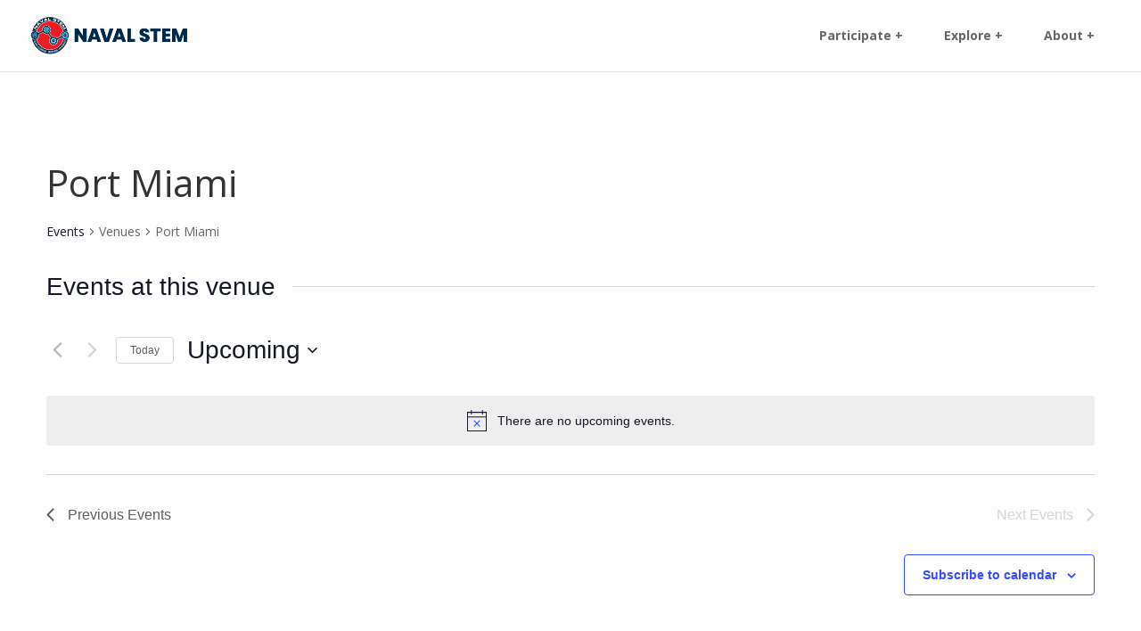

--- FILE ---
content_type: text/html; charset=utf-8
request_url: https://www.google.com/recaptcha/api2/anchor?ar=1&k=6Lc_aQorAAAAAB9t_D2QJR7MF_Iz-rFVo8AIw8z5&co=aHR0cHM6Ly9uYXZhbHN0ZW0udXM6NDQz&hl=en&v=PoyoqOPhxBO7pBk68S4YbpHZ&size=invisible&anchor-ms=20000&execute-ms=30000&cb=hsb4d4bfkiv6
body_size: 48662
content:
<!DOCTYPE HTML><html dir="ltr" lang="en"><head><meta http-equiv="Content-Type" content="text/html; charset=UTF-8">
<meta http-equiv="X-UA-Compatible" content="IE=edge">
<title>reCAPTCHA</title>
<style type="text/css">
/* cyrillic-ext */
@font-face {
  font-family: 'Roboto';
  font-style: normal;
  font-weight: 400;
  font-stretch: 100%;
  src: url(//fonts.gstatic.com/s/roboto/v48/KFO7CnqEu92Fr1ME7kSn66aGLdTylUAMa3GUBHMdazTgWw.woff2) format('woff2');
  unicode-range: U+0460-052F, U+1C80-1C8A, U+20B4, U+2DE0-2DFF, U+A640-A69F, U+FE2E-FE2F;
}
/* cyrillic */
@font-face {
  font-family: 'Roboto';
  font-style: normal;
  font-weight: 400;
  font-stretch: 100%;
  src: url(//fonts.gstatic.com/s/roboto/v48/KFO7CnqEu92Fr1ME7kSn66aGLdTylUAMa3iUBHMdazTgWw.woff2) format('woff2');
  unicode-range: U+0301, U+0400-045F, U+0490-0491, U+04B0-04B1, U+2116;
}
/* greek-ext */
@font-face {
  font-family: 'Roboto';
  font-style: normal;
  font-weight: 400;
  font-stretch: 100%;
  src: url(//fonts.gstatic.com/s/roboto/v48/KFO7CnqEu92Fr1ME7kSn66aGLdTylUAMa3CUBHMdazTgWw.woff2) format('woff2');
  unicode-range: U+1F00-1FFF;
}
/* greek */
@font-face {
  font-family: 'Roboto';
  font-style: normal;
  font-weight: 400;
  font-stretch: 100%;
  src: url(//fonts.gstatic.com/s/roboto/v48/KFO7CnqEu92Fr1ME7kSn66aGLdTylUAMa3-UBHMdazTgWw.woff2) format('woff2');
  unicode-range: U+0370-0377, U+037A-037F, U+0384-038A, U+038C, U+038E-03A1, U+03A3-03FF;
}
/* math */
@font-face {
  font-family: 'Roboto';
  font-style: normal;
  font-weight: 400;
  font-stretch: 100%;
  src: url(//fonts.gstatic.com/s/roboto/v48/KFO7CnqEu92Fr1ME7kSn66aGLdTylUAMawCUBHMdazTgWw.woff2) format('woff2');
  unicode-range: U+0302-0303, U+0305, U+0307-0308, U+0310, U+0312, U+0315, U+031A, U+0326-0327, U+032C, U+032F-0330, U+0332-0333, U+0338, U+033A, U+0346, U+034D, U+0391-03A1, U+03A3-03A9, U+03B1-03C9, U+03D1, U+03D5-03D6, U+03F0-03F1, U+03F4-03F5, U+2016-2017, U+2034-2038, U+203C, U+2040, U+2043, U+2047, U+2050, U+2057, U+205F, U+2070-2071, U+2074-208E, U+2090-209C, U+20D0-20DC, U+20E1, U+20E5-20EF, U+2100-2112, U+2114-2115, U+2117-2121, U+2123-214F, U+2190, U+2192, U+2194-21AE, U+21B0-21E5, U+21F1-21F2, U+21F4-2211, U+2213-2214, U+2216-22FF, U+2308-230B, U+2310, U+2319, U+231C-2321, U+2336-237A, U+237C, U+2395, U+239B-23B7, U+23D0, U+23DC-23E1, U+2474-2475, U+25AF, U+25B3, U+25B7, U+25BD, U+25C1, U+25CA, U+25CC, U+25FB, U+266D-266F, U+27C0-27FF, U+2900-2AFF, U+2B0E-2B11, U+2B30-2B4C, U+2BFE, U+3030, U+FF5B, U+FF5D, U+1D400-1D7FF, U+1EE00-1EEFF;
}
/* symbols */
@font-face {
  font-family: 'Roboto';
  font-style: normal;
  font-weight: 400;
  font-stretch: 100%;
  src: url(//fonts.gstatic.com/s/roboto/v48/KFO7CnqEu92Fr1ME7kSn66aGLdTylUAMaxKUBHMdazTgWw.woff2) format('woff2');
  unicode-range: U+0001-000C, U+000E-001F, U+007F-009F, U+20DD-20E0, U+20E2-20E4, U+2150-218F, U+2190, U+2192, U+2194-2199, U+21AF, U+21E6-21F0, U+21F3, U+2218-2219, U+2299, U+22C4-22C6, U+2300-243F, U+2440-244A, U+2460-24FF, U+25A0-27BF, U+2800-28FF, U+2921-2922, U+2981, U+29BF, U+29EB, U+2B00-2BFF, U+4DC0-4DFF, U+FFF9-FFFB, U+10140-1018E, U+10190-1019C, U+101A0, U+101D0-101FD, U+102E0-102FB, U+10E60-10E7E, U+1D2C0-1D2D3, U+1D2E0-1D37F, U+1F000-1F0FF, U+1F100-1F1AD, U+1F1E6-1F1FF, U+1F30D-1F30F, U+1F315, U+1F31C, U+1F31E, U+1F320-1F32C, U+1F336, U+1F378, U+1F37D, U+1F382, U+1F393-1F39F, U+1F3A7-1F3A8, U+1F3AC-1F3AF, U+1F3C2, U+1F3C4-1F3C6, U+1F3CA-1F3CE, U+1F3D4-1F3E0, U+1F3ED, U+1F3F1-1F3F3, U+1F3F5-1F3F7, U+1F408, U+1F415, U+1F41F, U+1F426, U+1F43F, U+1F441-1F442, U+1F444, U+1F446-1F449, U+1F44C-1F44E, U+1F453, U+1F46A, U+1F47D, U+1F4A3, U+1F4B0, U+1F4B3, U+1F4B9, U+1F4BB, U+1F4BF, U+1F4C8-1F4CB, U+1F4D6, U+1F4DA, U+1F4DF, U+1F4E3-1F4E6, U+1F4EA-1F4ED, U+1F4F7, U+1F4F9-1F4FB, U+1F4FD-1F4FE, U+1F503, U+1F507-1F50B, U+1F50D, U+1F512-1F513, U+1F53E-1F54A, U+1F54F-1F5FA, U+1F610, U+1F650-1F67F, U+1F687, U+1F68D, U+1F691, U+1F694, U+1F698, U+1F6AD, U+1F6B2, U+1F6B9-1F6BA, U+1F6BC, U+1F6C6-1F6CF, U+1F6D3-1F6D7, U+1F6E0-1F6EA, U+1F6F0-1F6F3, U+1F6F7-1F6FC, U+1F700-1F7FF, U+1F800-1F80B, U+1F810-1F847, U+1F850-1F859, U+1F860-1F887, U+1F890-1F8AD, U+1F8B0-1F8BB, U+1F8C0-1F8C1, U+1F900-1F90B, U+1F93B, U+1F946, U+1F984, U+1F996, U+1F9E9, U+1FA00-1FA6F, U+1FA70-1FA7C, U+1FA80-1FA89, U+1FA8F-1FAC6, U+1FACE-1FADC, U+1FADF-1FAE9, U+1FAF0-1FAF8, U+1FB00-1FBFF;
}
/* vietnamese */
@font-face {
  font-family: 'Roboto';
  font-style: normal;
  font-weight: 400;
  font-stretch: 100%;
  src: url(//fonts.gstatic.com/s/roboto/v48/KFO7CnqEu92Fr1ME7kSn66aGLdTylUAMa3OUBHMdazTgWw.woff2) format('woff2');
  unicode-range: U+0102-0103, U+0110-0111, U+0128-0129, U+0168-0169, U+01A0-01A1, U+01AF-01B0, U+0300-0301, U+0303-0304, U+0308-0309, U+0323, U+0329, U+1EA0-1EF9, U+20AB;
}
/* latin-ext */
@font-face {
  font-family: 'Roboto';
  font-style: normal;
  font-weight: 400;
  font-stretch: 100%;
  src: url(//fonts.gstatic.com/s/roboto/v48/KFO7CnqEu92Fr1ME7kSn66aGLdTylUAMa3KUBHMdazTgWw.woff2) format('woff2');
  unicode-range: U+0100-02BA, U+02BD-02C5, U+02C7-02CC, U+02CE-02D7, U+02DD-02FF, U+0304, U+0308, U+0329, U+1D00-1DBF, U+1E00-1E9F, U+1EF2-1EFF, U+2020, U+20A0-20AB, U+20AD-20C0, U+2113, U+2C60-2C7F, U+A720-A7FF;
}
/* latin */
@font-face {
  font-family: 'Roboto';
  font-style: normal;
  font-weight: 400;
  font-stretch: 100%;
  src: url(//fonts.gstatic.com/s/roboto/v48/KFO7CnqEu92Fr1ME7kSn66aGLdTylUAMa3yUBHMdazQ.woff2) format('woff2');
  unicode-range: U+0000-00FF, U+0131, U+0152-0153, U+02BB-02BC, U+02C6, U+02DA, U+02DC, U+0304, U+0308, U+0329, U+2000-206F, U+20AC, U+2122, U+2191, U+2193, U+2212, U+2215, U+FEFF, U+FFFD;
}
/* cyrillic-ext */
@font-face {
  font-family: 'Roboto';
  font-style: normal;
  font-weight: 500;
  font-stretch: 100%;
  src: url(//fonts.gstatic.com/s/roboto/v48/KFO7CnqEu92Fr1ME7kSn66aGLdTylUAMa3GUBHMdazTgWw.woff2) format('woff2');
  unicode-range: U+0460-052F, U+1C80-1C8A, U+20B4, U+2DE0-2DFF, U+A640-A69F, U+FE2E-FE2F;
}
/* cyrillic */
@font-face {
  font-family: 'Roboto';
  font-style: normal;
  font-weight: 500;
  font-stretch: 100%;
  src: url(//fonts.gstatic.com/s/roboto/v48/KFO7CnqEu92Fr1ME7kSn66aGLdTylUAMa3iUBHMdazTgWw.woff2) format('woff2');
  unicode-range: U+0301, U+0400-045F, U+0490-0491, U+04B0-04B1, U+2116;
}
/* greek-ext */
@font-face {
  font-family: 'Roboto';
  font-style: normal;
  font-weight: 500;
  font-stretch: 100%;
  src: url(//fonts.gstatic.com/s/roboto/v48/KFO7CnqEu92Fr1ME7kSn66aGLdTylUAMa3CUBHMdazTgWw.woff2) format('woff2');
  unicode-range: U+1F00-1FFF;
}
/* greek */
@font-face {
  font-family: 'Roboto';
  font-style: normal;
  font-weight: 500;
  font-stretch: 100%;
  src: url(//fonts.gstatic.com/s/roboto/v48/KFO7CnqEu92Fr1ME7kSn66aGLdTylUAMa3-UBHMdazTgWw.woff2) format('woff2');
  unicode-range: U+0370-0377, U+037A-037F, U+0384-038A, U+038C, U+038E-03A1, U+03A3-03FF;
}
/* math */
@font-face {
  font-family: 'Roboto';
  font-style: normal;
  font-weight: 500;
  font-stretch: 100%;
  src: url(//fonts.gstatic.com/s/roboto/v48/KFO7CnqEu92Fr1ME7kSn66aGLdTylUAMawCUBHMdazTgWw.woff2) format('woff2');
  unicode-range: U+0302-0303, U+0305, U+0307-0308, U+0310, U+0312, U+0315, U+031A, U+0326-0327, U+032C, U+032F-0330, U+0332-0333, U+0338, U+033A, U+0346, U+034D, U+0391-03A1, U+03A3-03A9, U+03B1-03C9, U+03D1, U+03D5-03D6, U+03F0-03F1, U+03F4-03F5, U+2016-2017, U+2034-2038, U+203C, U+2040, U+2043, U+2047, U+2050, U+2057, U+205F, U+2070-2071, U+2074-208E, U+2090-209C, U+20D0-20DC, U+20E1, U+20E5-20EF, U+2100-2112, U+2114-2115, U+2117-2121, U+2123-214F, U+2190, U+2192, U+2194-21AE, U+21B0-21E5, U+21F1-21F2, U+21F4-2211, U+2213-2214, U+2216-22FF, U+2308-230B, U+2310, U+2319, U+231C-2321, U+2336-237A, U+237C, U+2395, U+239B-23B7, U+23D0, U+23DC-23E1, U+2474-2475, U+25AF, U+25B3, U+25B7, U+25BD, U+25C1, U+25CA, U+25CC, U+25FB, U+266D-266F, U+27C0-27FF, U+2900-2AFF, U+2B0E-2B11, U+2B30-2B4C, U+2BFE, U+3030, U+FF5B, U+FF5D, U+1D400-1D7FF, U+1EE00-1EEFF;
}
/* symbols */
@font-face {
  font-family: 'Roboto';
  font-style: normal;
  font-weight: 500;
  font-stretch: 100%;
  src: url(//fonts.gstatic.com/s/roboto/v48/KFO7CnqEu92Fr1ME7kSn66aGLdTylUAMaxKUBHMdazTgWw.woff2) format('woff2');
  unicode-range: U+0001-000C, U+000E-001F, U+007F-009F, U+20DD-20E0, U+20E2-20E4, U+2150-218F, U+2190, U+2192, U+2194-2199, U+21AF, U+21E6-21F0, U+21F3, U+2218-2219, U+2299, U+22C4-22C6, U+2300-243F, U+2440-244A, U+2460-24FF, U+25A0-27BF, U+2800-28FF, U+2921-2922, U+2981, U+29BF, U+29EB, U+2B00-2BFF, U+4DC0-4DFF, U+FFF9-FFFB, U+10140-1018E, U+10190-1019C, U+101A0, U+101D0-101FD, U+102E0-102FB, U+10E60-10E7E, U+1D2C0-1D2D3, U+1D2E0-1D37F, U+1F000-1F0FF, U+1F100-1F1AD, U+1F1E6-1F1FF, U+1F30D-1F30F, U+1F315, U+1F31C, U+1F31E, U+1F320-1F32C, U+1F336, U+1F378, U+1F37D, U+1F382, U+1F393-1F39F, U+1F3A7-1F3A8, U+1F3AC-1F3AF, U+1F3C2, U+1F3C4-1F3C6, U+1F3CA-1F3CE, U+1F3D4-1F3E0, U+1F3ED, U+1F3F1-1F3F3, U+1F3F5-1F3F7, U+1F408, U+1F415, U+1F41F, U+1F426, U+1F43F, U+1F441-1F442, U+1F444, U+1F446-1F449, U+1F44C-1F44E, U+1F453, U+1F46A, U+1F47D, U+1F4A3, U+1F4B0, U+1F4B3, U+1F4B9, U+1F4BB, U+1F4BF, U+1F4C8-1F4CB, U+1F4D6, U+1F4DA, U+1F4DF, U+1F4E3-1F4E6, U+1F4EA-1F4ED, U+1F4F7, U+1F4F9-1F4FB, U+1F4FD-1F4FE, U+1F503, U+1F507-1F50B, U+1F50D, U+1F512-1F513, U+1F53E-1F54A, U+1F54F-1F5FA, U+1F610, U+1F650-1F67F, U+1F687, U+1F68D, U+1F691, U+1F694, U+1F698, U+1F6AD, U+1F6B2, U+1F6B9-1F6BA, U+1F6BC, U+1F6C6-1F6CF, U+1F6D3-1F6D7, U+1F6E0-1F6EA, U+1F6F0-1F6F3, U+1F6F7-1F6FC, U+1F700-1F7FF, U+1F800-1F80B, U+1F810-1F847, U+1F850-1F859, U+1F860-1F887, U+1F890-1F8AD, U+1F8B0-1F8BB, U+1F8C0-1F8C1, U+1F900-1F90B, U+1F93B, U+1F946, U+1F984, U+1F996, U+1F9E9, U+1FA00-1FA6F, U+1FA70-1FA7C, U+1FA80-1FA89, U+1FA8F-1FAC6, U+1FACE-1FADC, U+1FADF-1FAE9, U+1FAF0-1FAF8, U+1FB00-1FBFF;
}
/* vietnamese */
@font-face {
  font-family: 'Roboto';
  font-style: normal;
  font-weight: 500;
  font-stretch: 100%;
  src: url(//fonts.gstatic.com/s/roboto/v48/KFO7CnqEu92Fr1ME7kSn66aGLdTylUAMa3OUBHMdazTgWw.woff2) format('woff2');
  unicode-range: U+0102-0103, U+0110-0111, U+0128-0129, U+0168-0169, U+01A0-01A1, U+01AF-01B0, U+0300-0301, U+0303-0304, U+0308-0309, U+0323, U+0329, U+1EA0-1EF9, U+20AB;
}
/* latin-ext */
@font-face {
  font-family: 'Roboto';
  font-style: normal;
  font-weight: 500;
  font-stretch: 100%;
  src: url(//fonts.gstatic.com/s/roboto/v48/KFO7CnqEu92Fr1ME7kSn66aGLdTylUAMa3KUBHMdazTgWw.woff2) format('woff2');
  unicode-range: U+0100-02BA, U+02BD-02C5, U+02C7-02CC, U+02CE-02D7, U+02DD-02FF, U+0304, U+0308, U+0329, U+1D00-1DBF, U+1E00-1E9F, U+1EF2-1EFF, U+2020, U+20A0-20AB, U+20AD-20C0, U+2113, U+2C60-2C7F, U+A720-A7FF;
}
/* latin */
@font-face {
  font-family: 'Roboto';
  font-style: normal;
  font-weight: 500;
  font-stretch: 100%;
  src: url(//fonts.gstatic.com/s/roboto/v48/KFO7CnqEu92Fr1ME7kSn66aGLdTylUAMa3yUBHMdazQ.woff2) format('woff2');
  unicode-range: U+0000-00FF, U+0131, U+0152-0153, U+02BB-02BC, U+02C6, U+02DA, U+02DC, U+0304, U+0308, U+0329, U+2000-206F, U+20AC, U+2122, U+2191, U+2193, U+2212, U+2215, U+FEFF, U+FFFD;
}
/* cyrillic-ext */
@font-face {
  font-family: 'Roboto';
  font-style: normal;
  font-weight: 900;
  font-stretch: 100%;
  src: url(//fonts.gstatic.com/s/roboto/v48/KFO7CnqEu92Fr1ME7kSn66aGLdTylUAMa3GUBHMdazTgWw.woff2) format('woff2');
  unicode-range: U+0460-052F, U+1C80-1C8A, U+20B4, U+2DE0-2DFF, U+A640-A69F, U+FE2E-FE2F;
}
/* cyrillic */
@font-face {
  font-family: 'Roboto';
  font-style: normal;
  font-weight: 900;
  font-stretch: 100%;
  src: url(//fonts.gstatic.com/s/roboto/v48/KFO7CnqEu92Fr1ME7kSn66aGLdTylUAMa3iUBHMdazTgWw.woff2) format('woff2');
  unicode-range: U+0301, U+0400-045F, U+0490-0491, U+04B0-04B1, U+2116;
}
/* greek-ext */
@font-face {
  font-family: 'Roboto';
  font-style: normal;
  font-weight: 900;
  font-stretch: 100%;
  src: url(//fonts.gstatic.com/s/roboto/v48/KFO7CnqEu92Fr1ME7kSn66aGLdTylUAMa3CUBHMdazTgWw.woff2) format('woff2');
  unicode-range: U+1F00-1FFF;
}
/* greek */
@font-face {
  font-family: 'Roboto';
  font-style: normal;
  font-weight: 900;
  font-stretch: 100%;
  src: url(//fonts.gstatic.com/s/roboto/v48/KFO7CnqEu92Fr1ME7kSn66aGLdTylUAMa3-UBHMdazTgWw.woff2) format('woff2');
  unicode-range: U+0370-0377, U+037A-037F, U+0384-038A, U+038C, U+038E-03A1, U+03A3-03FF;
}
/* math */
@font-face {
  font-family: 'Roboto';
  font-style: normal;
  font-weight: 900;
  font-stretch: 100%;
  src: url(//fonts.gstatic.com/s/roboto/v48/KFO7CnqEu92Fr1ME7kSn66aGLdTylUAMawCUBHMdazTgWw.woff2) format('woff2');
  unicode-range: U+0302-0303, U+0305, U+0307-0308, U+0310, U+0312, U+0315, U+031A, U+0326-0327, U+032C, U+032F-0330, U+0332-0333, U+0338, U+033A, U+0346, U+034D, U+0391-03A1, U+03A3-03A9, U+03B1-03C9, U+03D1, U+03D5-03D6, U+03F0-03F1, U+03F4-03F5, U+2016-2017, U+2034-2038, U+203C, U+2040, U+2043, U+2047, U+2050, U+2057, U+205F, U+2070-2071, U+2074-208E, U+2090-209C, U+20D0-20DC, U+20E1, U+20E5-20EF, U+2100-2112, U+2114-2115, U+2117-2121, U+2123-214F, U+2190, U+2192, U+2194-21AE, U+21B0-21E5, U+21F1-21F2, U+21F4-2211, U+2213-2214, U+2216-22FF, U+2308-230B, U+2310, U+2319, U+231C-2321, U+2336-237A, U+237C, U+2395, U+239B-23B7, U+23D0, U+23DC-23E1, U+2474-2475, U+25AF, U+25B3, U+25B7, U+25BD, U+25C1, U+25CA, U+25CC, U+25FB, U+266D-266F, U+27C0-27FF, U+2900-2AFF, U+2B0E-2B11, U+2B30-2B4C, U+2BFE, U+3030, U+FF5B, U+FF5D, U+1D400-1D7FF, U+1EE00-1EEFF;
}
/* symbols */
@font-face {
  font-family: 'Roboto';
  font-style: normal;
  font-weight: 900;
  font-stretch: 100%;
  src: url(//fonts.gstatic.com/s/roboto/v48/KFO7CnqEu92Fr1ME7kSn66aGLdTylUAMaxKUBHMdazTgWw.woff2) format('woff2');
  unicode-range: U+0001-000C, U+000E-001F, U+007F-009F, U+20DD-20E0, U+20E2-20E4, U+2150-218F, U+2190, U+2192, U+2194-2199, U+21AF, U+21E6-21F0, U+21F3, U+2218-2219, U+2299, U+22C4-22C6, U+2300-243F, U+2440-244A, U+2460-24FF, U+25A0-27BF, U+2800-28FF, U+2921-2922, U+2981, U+29BF, U+29EB, U+2B00-2BFF, U+4DC0-4DFF, U+FFF9-FFFB, U+10140-1018E, U+10190-1019C, U+101A0, U+101D0-101FD, U+102E0-102FB, U+10E60-10E7E, U+1D2C0-1D2D3, U+1D2E0-1D37F, U+1F000-1F0FF, U+1F100-1F1AD, U+1F1E6-1F1FF, U+1F30D-1F30F, U+1F315, U+1F31C, U+1F31E, U+1F320-1F32C, U+1F336, U+1F378, U+1F37D, U+1F382, U+1F393-1F39F, U+1F3A7-1F3A8, U+1F3AC-1F3AF, U+1F3C2, U+1F3C4-1F3C6, U+1F3CA-1F3CE, U+1F3D4-1F3E0, U+1F3ED, U+1F3F1-1F3F3, U+1F3F5-1F3F7, U+1F408, U+1F415, U+1F41F, U+1F426, U+1F43F, U+1F441-1F442, U+1F444, U+1F446-1F449, U+1F44C-1F44E, U+1F453, U+1F46A, U+1F47D, U+1F4A3, U+1F4B0, U+1F4B3, U+1F4B9, U+1F4BB, U+1F4BF, U+1F4C8-1F4CB, U+1F4D6, U+1F4DA, U+1F4DF, U+1F4E3-1F4E6, U+1F4EA-1F4ED, U+1F4F7, U+1F4F9-1F4FB, U+1F4FD-1F4FE, U+1F503, U+1F507-1F50B, U+1F50D, U+1F512-1F513, U+1F53E-1F54A, U+1F54F-1F5FA, U+1F610, U+1F650-1F67F, U+1F687, U+1F68D, U+1F691, U+1F694, U+1F698, U+1F6AD, U+1F6B2, U+1F6B9-1F6BA, U+1F6BC, U+1F6C6-1F6CF, U+1F6D3-1F6D7, U+1F6E0-1F6EA, U+1F6F0-1F6F3, U+1F6F7-1F6FC, U+1F700-1F7FF, U+1F800-1F80B, U+1F810-1F847, U+1F850-1F859, U+1F860-1F887, U+1F890-1F8AD, U+1F8B0-1F8BB, U+1F8C0-1F8C1, U+1F900-1F90B, U+1F93B, U+1F946, U+1F984, U+1F996, U+1F9E9, U+1FA00-1FA6F, U+1FA70-1FA7C, U+1FA80-1FA89, U+1FA8F-1FAC6, U+1FACE-1FADC, U+1FADF-1FAE9, U+1FAF0-1FAF8, U+1FB00-1FBFF;
}
/* vietnamese */
@font-face {
  font-family: 'Roboto';
  font-style: normal;
  font-weight: 900;
  font-stretch: 100%;
  src: url(//fonts.gstatic.com/s/roboto/v48/KFO7CnqEu92Fr1ME7kSn66aGLdTylUAMa3OUBHMdazTgWw.woff2) format('woff2');
  unicode-range: U+0102-0103, U+0110-0111, U+0128-0129, U+0168-0169, U+01A0-01A1, U+01AF-01B0, U+0300-0301, U+0303-0304, U+0308-0309, U+0323, U+0329, U+1EA0-1EF9, U+20AB;
}
/* latin-ext */
@font-face {
  font-family: 'Roboto';
  font-style: normal;
  font-weight: 900;
  font-stretch: 100%;
  src: url(//fonts.gstatic.com/s/roboto/v48/KFO7CnqEu92Fr1ME7kSn66aGLdTylUAMa3KUBHMdazTgWw.woff2) format('woff2');
  unicode-range: U+0100-02BA, U+02BD-02C5, U+02C7-02CC, U+02CE-02D7, U+02DD-02FF, U+0304, U+0308, U+0329, U+1D00-1DBF, U+1E00-1E9F, U+1EF2-1EFF, U+2020, U+20A0-20AB, U+20AD-20C0, U+2113, U+2C60-2C7F, U+A720-A7FF;
}
/* latin */
@font-face {
  font-family: 'Roboto';
  font-style: normal;
  font-weight: 900;
  font-stretch: 100%;
  src: url(//fonts.gstatic.com/s/roboto/v48/KFO7CnqEu92Fr1ME7kSn66aGLdTylUAMa3yUBHMdazQ.woff2) format('woff2');
  unicode-range: U+0000-00FF, U+0131, U+0152-0153, U+02BB-02BC, U+02C6, U+02DA, U+02DC, U+0304, U+0308, U+0329, U+2000-206F, U+20AC, U+2122, U+2191, U+2193, U+2212, U+2215, U+FEFF, U+FFFD;
}

</style>
<link rel="stylesheet" type="text/css" href="https://www.gstatic.com/recaptcha/releases/PoyoqOPhxBO7pBk68S4YbpHZ/styles__ltr.css">
<script nonce="9s3zNtFfVnXvSlXgIJ9swA" type="text/javascript">window['__recaptcha_api'] = 'https://www.google.com/recaptcha/api2/';</script>
<script type="text/javascript" src="https://www.gstatic.com/recaptcha/releases/PoyoqOPhxBO7pBk68S4YbpHZ/recaptcha__en.js" nonce="9s3zNtFfVnXvSlXgIJ9swA">
      
    </script></head>
<body><div id="rc-anchor-alert" class="rc-anchor-alert"></div>
<input type="hidden" id="recaptcha-token" value="[base64]">
<script type="text/javascript" nonce="9s3zNtFfVnXvSlXgIJ9swA">
      recaptcha.anchor.Main.init("[\x22ainput\x22,[\x22bgdata\x22,\x22\x22,\[base64]/[base64]/[base64]/[base64]/cjw8ejpyPj4+eil9Y2F0Y2gobCl7dGhyb3cgbDt9fSxIPWZ1bmN0aW9uKHcsdCx6KXtpZih3PT0xOTR8fHc9PTIwOCl0LnZbd10/dC52W3ddLmNvbmNhdCh6KTp0LnZbd109b2Yoeix0KTtlbHNle2lmKHQuYkImJnchPTMxNylyZXR1cm47dz09NjZ8fHc9PTEyMnx8dz09NDcwfHx3PT00NHx8dz09NDE2fHx3PT0zOTd8fHc9PTQyMXx8dz09Njh8fHc9PTcwfHx3PT0xODQ/[base64]/[base64]/[base64]/bmV3IGRbVl0oSlswXSk6cD09Mj9uZXcgZFtWXShKWzBdLEpbMV0pOnA9PTM/bmV3IGRbVl0oSlswXSxKWzFdLEpbMl0pOnA9PTQ/[base64]/[base64]/[base64]/[base64]\x22,\[base64]\\u003d\x22,\x22wrfCj8OdWcO4ZT3CvMOTw6FFw7/[base64]/F8O7wr7Cj0xVZ0NXVy/Cg8K4UMOnWcOiLsKoAsO9wqlOEgvDlcOqC1rDocKbw7smK8OLw4Z2wq/[base64]/Chk/Cq8K9w6TCgsO9bMOnw7gYwpXCmMK/Im41UzIuM8KXwqXCjHvDnlTCiysswo0pwoLClsOoL8K/GAHDj0ULb8OvwqDCtUxJRGktwqzCvwh3w75OUW3DmAzCnXEJM8Kaw4HDvsKdw7o5JkrDoMOBwr7CuMO/AsOxUMO/f8KMw6fDkFTDkQDDscOxNMKALA3CiwN2IMOmwo8jEMOxwoEsE8KUw6BOwpBuOMOuwqDDgMKpSTcUw5DDlsKvOCfDh1XCm8OeETXDojJWLUdJw7nCnWzDtCTDuRU3R1/DnhrChExuZiwjw5bDqsOEbkrDl15ZJShye8OYwr3Ds1pFw6c3w7sUw7U7wrLCo8KZKiPDrMK1wos6wpXDr1MEw7BBBFwrd1bCqlvCuQMRw40SdcOKKgosw4/Cn8O8w5DDiQk6LsKCw5lcSmAHwoTCmsKcwoHDvsOOw77Cm8Oxw6fDs8KwUW1uwoHCjRNDChXDjsOlLMOBwoTDssOSw6t0w7rClMKow6LCj8K2OEjCqAVUw6HCj1bCon/DqMOwwq42FcKkWsKxAXrCv1Ayw6HCm8OGwo4jw5vDr8K7wrbDi2UsBsO1wrrCu8KYw7Z9VcO/[base64]/WTkzb0IdRQlrPcO+MsOVMsKNwrLDohfCkcOew5RfbA53OXPCoVs8w4/ChsOGw4PCkFlTwpHDhgVYw5HCoitlw6UnasKEwphgEMKvwrEaeCILw6vCo2lnGGg0esKKw6paECssPcKEbjfDhMO2OnrCqMKZPsOyIlLDp8KCw7pkOcOFw7cswqbDnnJrw47CnnjDlG/CrcKew7/CpC9kBsOyw4oXMTXCg8KvFUhnw5ccK8KdSSFMTMO4wqVJRcKuw53DonrCqMOww5l3wr5LCcKOwpMkKWplRUQbw6gwXxHDlVgnw43DocKvdGwuccOsHsO9Dy4Pw7fCr3B1FydnA8OWwrHDrkk7w7Ncw7R5AxTDhk/CqMOHMMK9wrnDpMOYwoXDg8OoNhjCv8KsTjbDnsOwwqdZw5XDocK9woZ2esOswoV9w6ozwpDCjyUmw7NwdsOswog4ZsOAw6fDssOpw5Ytw7jDu8OKXcKpw6RYwrjCoBACJsOCw783w6DDtWjCjWbCtzASwq0NUnXCllHDnQcPwqTDtsOOaFhnw7FKLmvCssOHw7/CtBHDjjjDpB7CkMOlwo1ew5Yqw5HClnDCn8KocMK1w48wTVd2w40+wpJyfXh7bcKmw4R0wp/DiAQRwqXCj2HCsVPCpEJFwoXCiMKrw5/CkCEEwptKw7xnPMOTwoPCpsO4wqLCk8KJXmE6wpHCksK4VzfDpMOcw6Mmw4jDncK3w4tjW0/[base64]/Ck8OeWBXCiMOHw489wqALw6pCG8OydWV+GcOFTMOxG8KHCC7CvTYaw4nDv3I3w6JVwrc8w4bCsmkcE8O6w4fDvWwJwoLCsU7Ci8OhNDfDk8K+a2h7Y0IMA8KNwrHDlnzCo8OjwonDvH7CmsK2SirChyNPwqJpw7trwoHCiMK3wogQOcKvbD/CpxvCgz3CsxjDqH07w7jDlsKLZXU7w4U8SMOVwqMBe8O5ZWcnacO1acO1XcOqwoLCoG7CrXAaP8OrHTjCpsKHwoTDg3JlwpJJDMOhbMOnwq7CnDx+w6XCv3t6w5PDssKMwpbDiMOWwojCq2/DpCkAw5HCvUvCl8OVPFoxw7vDtMKfAjzDqsK3w6UaGl3Dv3rCvcKkwpXClQg5wq7CtRLCvcOSw50PwoI/w5nDiB0sM8KJw5XDqUYNG8Kca8KCADbDiMK/[base64]/CgcOpwpM8Vy82wqrCtWVuDsOFb8Owwr/CnhbCkcKAecOiw4/DsxU9KQfClxnDjMOVwrZAwoTCh8OswqDDmz3Dm8KMw7bCnDgKw7rCliXDjsKDAy4fJTTDk8KWXg3DqcKRwpN1w5XDlG5Ww4luw47DjQ3CmsOaw4XCscOWAsKaWMOdJsOWUsKDwoFLFcOowoDDqDJ8FcOYL8KabcONLsOUJgvCuMOkwpIrRQTCrSfDl8Opw6/CizwHw7gIw5rDtBjCqlBgwpbDmcKxw4/DmENYw7VsOcK5LcOjw4NaXsK0E0Mdw7PCogXCkMKuwos+McKEASUcwqYFwqEBLwrDuiEww48lw5Zrw4nCpH/CgEtfw7/[base64]/DgF3DvDlcfRUqwohFfcObAsKuw6tqLcKJYcOVQhRPw6PCr8KAwoXDrmbDiirDvnB0w4VWwpNpwqHCiCtgwobChzUoIcK1wp1kwpjDtMKfwp85wrIIfsK0dHrCmWUTCcOZcB8Dw5/CuMOhXMO6CVAXw65wXsKaCsKYw4plwqPDtMO2cHZDw4sAw7rCkTDChMKnb8K8G2TDtcO/[base64]/ClMK5w6vCuwATw651QMK/KUzClSfDv2wnwosrDlc3JsKQwpFtLlQyYVPDqi3CpcK6H8K6QXvDqBBjw58Aw4TCjEEJw7IQaQfCqcKzwoFUw6HCjcOKZ2YdwrjCqMKqw7tQDsOew4xYw5PDqsOww6stw5pVw43DmcOOfRvDrhnCtsO/eXFewoQVI2TDq8K8CMKew5Bdw7dvw6XDjMKnw5FZwovCmMOMw6/CrF55TSvCosK4wrfDpmg9w5tRwpfCj0Jmwp/Do1TDgsKbw499w7XDnsOqwr8qXMOrHsK/wqDDh8K0wo1JbmFww7xbw6PCjgrCqj4tYRcVKFzDqcKKc8KVwrdxE8OnWMKbHSJ6JsOYLkJYwoVcw6VEU8KKbcOiwqrCh37CoAMoMcKUwpHCkzEsdMO/DMOcMFsDw6zCisOTPhzDisKlw6tnfBnCncKaw4Nna8K4VBXDiXNPwqxXw4XDvMKGXcO/w7HCv8KlwqfCtCxxw5PDjsOrPB7DvMOlw4pSKcKlFhUCDMOJXMO7w6DDt3drGsOuc8ORw4/DnkbCsMO4TMKQACnCn8O5BcOfw79CVwAuNsOAMcOBwqXCosKDwqs1KsKGd8OYw4ZVw4vDr8KnNhbDoRI+wohBLXJ7w7PDjQXClsOXbX4ywopEPlDDhsOWwoTCoMOvwqbCs8K/wrXDrwYLwqfDiV3CscKpwpc0aiPDu8OOwrHCi8KkwoxFwqbDjTwwV2rDpAvCv3csKCPDpB48w5DCowwLQMOAK2UWY8Kvwp/DoMO4w4DDumcKR8KCK8K3AMO9w4AJDcKTAcKlworDj1vCj8OwwpZAwpXCjRAEFFzCrcOSwotQQ3w/w7ZUw58IHcKfw7rCpUQdwqYQHQ3DsMO/w5NOw5PCgMODQsKnXDdqLGFcCsOXwp3Cq8OvW04mw7xCwo3DvsOfw4E0w5PDii1kw6nCkjrCq2fCnMKOwoMqwpPCucOPwq8Gw6/DjcOlw5XDnsOTc8OJcX/DtEsywqPCt8K1wqdZwpPDpsOOw5chOR7Dr8O1w5MPwop9wovCtlIXw6kCwrDDjWtbwqNxE3HCmMK6w4UpF1A1wrLCrMOcK1FbGMKew5UFw65dcwB5Y8OXw60tOF1GaSASwpt0W8Ofw4Rww4Uvw4HCmMK/w59TEsKmUXDDk8KUw7zCqMKhw7FpJ8OxVsO9w4TCvCczHsKKw4rCqcOewp0cwp/Dqz4fYcKHXxULGcOhw6gMAsOMc8O+IAPCn11UP8K2fgzDmsOVVB/DtcKwwqbDksOVOMO2wrfDpXzCp8OVw73DtB3DghLCkcOeDsKkw4Y9eCNUwo8iOzoawpDCucKww5jDq8KqwrXDr8Kgw7x9TsOlw4/[base64]/[base64]/CkWLDvSA3TSTCqsKFUsOPakBRwpRFR8Kzw50eC2E8acOCw5bCgcKxNCJow4jDgsKVFFYRd8OlE8OLawfCjmgiwofDqsKEwpsPKgjDj8OxC8KPG3zCiiHDn8OqaRBhKh/CvcKDwoYpwoINZsKKV8OQwobCpcO1Y3Zowr52LMOfCsKuw6vCi2FHbsKpwrJFISs/[base64]/ODzDmVjCs8O+wrPDosK1w6zDlcOnHWl+w6UkQjJjV8OUJCjChMOzcMKXVsKjw5DDsXbCgyRjwppew5xfw7/Cq0VbTcOywojCkg9jw4dZA8K/wo/ClMO/[base64]/Cu8Ktw6HCgMKKCj0Kw5lQwphUAjEISMKFWD3DoMOrw6jCnMKNwp3Dk8OQw67CgCnCuMOAPwDChCQzNkh/wqHDp8OGAMKFH8OrDTDDoMOIw78zXcOkDjhuccKUUMK4Ui7CoXTDqMOvwqDDr8OcCsOSwq/DosKUw4/[base64]/DmcK2EsOYw7LDkcK7w6bDq8KZwqjDpcKvw7TDi8O9TnRMTxV7woLCnkl8bsKmY8OmJMOZw4IZwoDDn391w7Qfw55gwoxGT1AHw65QeWg5O8KxBcOyYUkhw7/[base64]/CtcOmw7bDsGdiwprCr8KFecK0woHCq8KcMVXCsAPDr8KwwoPDocKnaMOUGD3CjMKgwoLDhDrCsMOZCDvCoMK7cx44w4F2w4vDpWrDq0bDmMKqw5gwWV/Drn/Du8KtfMO0ScOyC8O/UjfDi1Z8woZTS8OHH1hReglvwqbCt8K0MVvDicOZw6XDssKbBgQ/[base64]/CvMK7w4ozw6XCl1xGcWPDlcONcsK+w61VVVrCh8KYIjpZwqMkI28SFho4w5vCmMK/woNxwobDhsOhA8KZX8K4NHzCjMKTPsOCRMOCw7JHcB3Ch8OdXsOvGsK+wotPEm4lw6jDqnh3DsO/wq/Dj8Kmw4pIw67CuBJfBhpzfMO7OsKmw79Mwpdhc8OvX0tuw5rCi1fCsiDDucKcw63DisKZwqI6w4t5KsO5w5zCt8KmWGLCrhNGwrHDiGhfw6M5ZsO1TMOidjsQwqVbV8OIwpHCssKpG8O/BMKVw7dnZEfCkMK+JcKLR8KIA3gxw5dVw7o/YMOmwqXCq8K0w6BjUcKsc29Yw5AZw6rCokTDnsKlw6oswoXDosKtF8KfMMKHZBRewqZ1GyjDjMKCJ0hPwqXCs8KKcsO7KTDCtnjCgQMUUsKKTMK6RMK7VMKIRMOlP8O3w5LDk0/CtQLDusKEPl/Cq1fDpsKWf8KBw4DDmMOAwrM9w6nCpz5VFFrCqMKPw57DqRDDkcKUwrcyMcKkIMOmRsKhw6Niwp7Dqm/CsgfCpTfCmVjDjhnDvcKkwrd/[base64]/DrsKsUwHCkMOkw4XCg8Kcwo/CoMKkwpgVwqTCqUbCmTvCgW/Ds8KgaR7CncO+NMOWU8KjE0d6w7TCq2/Dpgg3w67ChMO3wrFybMO/OipTX8Ouw7k4w6TCq8O1HMOUTAQhw7zDs2vCtAlrDDHCj8Ojwrp5woNJwqnCqWfDqcK9YcOOw718NsO4G8K1w53Dv3MfGcOZCWzCiRTDpx9tRcOKw4bDqG8gXMKNwrtqMMOBHybCkMKbYcO0dMO4SBbChsOlSMK/[base64]/CqDQ/wpjCjMKNSCnDhAQAwrDDhsKiwobDtMKvwo4qwqR/HFYhCcO8w7vDiD/CvU5UdgPDpcOofsOzw7TDt8KEw7PCusKpw7jCkQJ3wrteHcKZdMOcw7/CoFgew7AvacO3IcO+w53Cm8Ocw5gCEcKxwqMtJMKYXAFxw57CjcOMw5LDjAI9V05gZsKAwrnDjDl0w4YfW8OIwqRtQ8Kyw67CpWZQwrcOwq98w5x+wp/CsR3ChcK6ASXCpkHDtcO8TEXCocKrex3Cu8KwUWsgw6rCnH/[base64]/w7wawpouw6XDnVbDqDIuN8OywoHCgsKOCxVjcMKJw6dSwrPDg1vCuMO6EGILw5gWw6ZgCcKibgc0S8OqVsO9w5/CgB1mwp1JwrzCkWQ4w58qw4HDisOucsOLw5vCt3dIw6YTaW4lw7fCucKIw6zDkcKBf2bDo2nCvcKAZwwUbH3DhcK2M8OaTTFyPwgaN2DDpcKXBCAqEA4rwq7DujLCv8KTwotpwr3CpGgiw64jwqhCAFXDtMOgA8Krw7vCmMKdfMOzUsOkEg5nIyVADih1wqPCuW/Dj1snPgPDmMKGOE3DlcKhfk/[base64]/CrzTDjsOzTcK6Pi7Ch8KQIEdNdigkBsOAICQLw4FZZ8K7w4Zjw7XCnnI9w6PClsKow7zDmcKeGcKifjsYBi86KwTDgsOjf2ttFcKdXETCtsKOw57Dqm0Pw4/Ct8O6Sg0bwrYSHcKCYcK9YgLCm8KWwoINEW/Dq8OiH8Kcwo4Swr/DmivCuz3Cki0Bw6JZwoTDqMOqw4JQMirDnsOow5fCpTBxw4nCuMONKcKHwoXDvzzDj8K7wonCvcK4w7/CkMOCwpnClFHDmsOPwrxMYh4SwrPCpcKSw4TDrycAIQvCiXBtQ8KfEsK5worDvMKIw7BMw75MUMO4KirDiSPCtV7DmMKVAMO4wqI8OMO/[base64]/PcOmwrjDsR7DlMOXw6LDvlzCjMK6wrgcAVzCosKaBsKFYWtXw7l6wo/CvcObwpDDscK7wqJMCMOOw6JgasOgDlxkS3XCp27Ck2DDqsKAwobCtMK/wo7CjTxlNsK3bVXDr8KAwpFcFU3DhXTDk1PCqcKUwqXDp8OdwqBzaELClCvCuWRLDcKtwp/DljjCvnjCmktQNsK+wpkVLykoMMOswpocw5XCj8Ovw5s0wprDqSQewo7CnBTCm8KBwqxKJ2/CpzXDk1rCoQ/Dg8OWwoZJwp7CqFZ+EsKUVRnDpjlYMSHDogbDlcOkwrrCuMOiwrjDiFLCh3swf8OgwoDCp8KuZsKGw5NGwo3Du8K3woJ7wrM8w4l8K8O9wrFkMMO/wpQSw5dCU8Kvwr5Hw4/DlwUEwrrCpMKib0bDqhg7CEHDg8OuTsKOw5/CmcOawqcpLUnDpMOIw6nCn8KNUcKaFQfDqH9Wwrxnw4LChMOMwqbDocKuBsKJw45Xw6M/[base64]/[base64]/Co8OwSDJ2SsK/diF3w48ewr3Co8OTDMKdLsO7ASFQworCgncIYcOKw5rCnsKPJsK8w7jDssO6S1s7IMOJPMOcwp/CvXTCksK8cGvCgsOZSyDDtcOkQTMvwrxiwqYGwr7Csk/Dq8OcwokpZMOjTcOQFsKzHsOzXsO4OsK+BcKcwq0bwpAWwooCw4RwRsKNY2XCuMKbZgo+QAMAJsONfcKENMKDwrYba0LCtC/CtHDDvsOyw5xqYgnDscKmwojCr8OEwonCg8Ocw5NjdsKxFDwuwrfCusOCRjvCsHBNScKvPXfDlsOPwpVoKcKCw75vw7jDpsKqDEkvwpvCt8K7GRkuwovDtSzDsmLDl8KBIsOFNQ4pw7/DtnnDqB3DqCh7w5RSL8O7w6vDlBdZw7Vkwol0aMO7woMpGCXDvB/Ci8K4wpJAM8KTw44fw6xlwqRow7BywrkQw6fCs8KZWn/CtCEkw4wlw6LDqWXDnw9kwqJaw71ww4sWw53CvQ18Q8KOd8OJwr3CucOGw6NPwp3Dm8OSw5DDtlcSw6Yfw7HCt33CskvDgAXCo3rCjcKxw4TDg8OSbURrwol0wonDr0TCo8K2wp7DrQsFElHDusOWf3wYGMKsVh4MwqTDiyLDgcKPTSjCkcOqLcKKwo/CtsOZw6HDq8KSwo3DmkRuwq0CMcKIw4lGwpJzwp3DoVrDisO+bjvCq8OOcXbDpMOKdkxDD8OUUcKIwo/CuMOjw67Dm1sLEl7DqcK5wqZqwozChnXCusKyw43DqsOzwrUGw6vDjcKTWQ/DvCpnBxTDii1rw5RwHnHDgTTCr8KSQiLDpsKpwoEXCQJpBcOcEcKEwo7Dj8K/w7fDpVApEmTCtsOSHcOFwpYAbVDCqcK6wpPCoAQ9RUvDkcKYfcKQwovCsi5bwr5ZwoHCo8OnUMOZw6nCvHPDhhI6w7bDoTJDwojDlcKrwpjCtMK1RsKEwrHCuE7DqWjCp3JSw6/Du1jCisONO1YAfMO+w6bCnAxoJFvDscK/[base64]/Cm8KCQ8OZw5XDvMO8wqzCtRFEw7/[base64]/w5XDhcKyw7UqdsKKEsOsAMOBZGUqw7kUTTjCvMKawpsVw6ELPgVZwr/CpBzDmMOIwp59wpR9EcOENcOxw4kSw5wbwrXDoDzDhsKVPSZMwrLDhjfCjzHCkFPDjA/[base64]/CucKQCMO9EFNhKsKOFRZrZDrCtcKGw5luwpjDmQbDkcKkWMKtw4M2csKtw5TCrMKWQjXDuF/[base64]/Cu8O+woDCusOhw59XJXMtwq3DnHnDh8KDJyddZ8O0fVNEw7/DjsKow5jDjxVnwrskw7g1w4HCu8KrCkByw4fDrcO8SMO9w6BAIXDCjsOsERwkw61hH8KAwr3DmiLCrUrChsO1BE3DqMOcwrTDo8KhblbCu8KTw4YkYh/CnMKAwogNwpLDlWwgV0fCm3HCtsOJcFzCgsK1EEN2FsOzLsKhC8KQwpcKw5zCmDdrAMKuAsO+L8OeG8OpejPCqm3Cik/[base64]/CmFLDlDHDgMKowoTDscORNcO4wrgaG8KbL8KAwqjDmUPCjQscJ8Odw6pHG1V5H1AiB8KYYkTCscKSw7sfw54Kwp9vJ3LDjQ/CrsK6w6LCr3RNw5fClA0mw6bDtwXClAUKbmTDi8Kww7DDrsOnwqhmwqzDjznClcK5w6jCiTrCkz7CnsOlSzZiGcOKw4dywqvDmhxxw7ZQw7FKI8Oew6YRRD/CiMK4wok6w75LfMKcCMKPwpkWw6Qyw7ACw7XCqQvDsMKSFX7DphlFw7vDgcKYw5d2CWDDicKFw7gtwqFyQD/CpGJow5vCoXEBwqUfw4fCowjCvsKqfRQVwpgmw6AWQ8ORwoNHw6jCvcK0LE9tdxsPGyA+B2/DvcORDCJbw4XDk8KIw47CksOswot+w67CoMKyw7TCgcOqUWYswqI0W8ODw4/CiwbDmMO2wrEnwoJURsO/McOBN2XDo8K3w4DDjnEvMnkSw4NrS8Krw57Du8OIcnQkw4BgDcKHUxvDoMKcwoNwH8OheETDscKVCcK4dlc/bcOSEmk7WRd3wqzDkMOHK8OzwrZAaCTClHzCssKVYCw9woEWLMO7FxvDhcOhUzocw7vDh8K1fUVKBcOvwq9dNAlnOsK+ag3CkVTDjRZQcG7Dmw0ow6hywqceChIRW1PDlMOFwo9SLMOEGARvCMKmd1ptwoknwrrDkEBxW1jDjizDp8KtHcKvwp/[base64]/CtcOewofDq8KGwobCqUYWw63DucKrwpktP8OvWcKHw5FFw4p5wpXDosOgwo5jK1hEUMKTSAASw7N0wp5JfydQTg/CtHLCo8KKwr1hMAwfwoDDtsOVw4o0w4rCmsODwokqecOIW3HDiwkPY03Du2zDoMODwpIVw7x8IixnwrPDjQBpdwdGJsOpw67Dlx7DosOlKsOjBTJdeC/[base64]/NMKwwr7DsMKTM8Kuw6Uow4czw6x0SsKXwoFwwoIBbFXCtn3Du8OYccKOw7PDhnXClhZ1cnLDmsOEw7jDl8OQw6zDg8KOwovDsDDCq0g/wqtrw4vDrsOswqrDusOSwpHCqSbDlsO4A0BPbi14w4jDtyTDj8KoLMOOBcO9w77CocOqFcO7w4jCmk/DocKPRMOCBj/DrXsfwqNOwrt+cMOrwqbCijMlwogOCBZ2wofCslfDkMKLdMOvw73CtwYKVynDlwtjVGTDmkhUw7oqS8ORwo01f8K7wp8VwrZiHMK6AMKOw6TDtsKUwrE8DnDDqHHCtmovdUYkw6Y6wpTCtMK9w5gMdsKWw6PCrx/CnRnDiFvCkcKRwrhjw4rDqsO8YcKFQ8KIwqsDwoYENQnDjMOVwqfClMKhRGfDvcKYwpXCtwdRw7JGw4Yiw6R5N1pxw5jDm8KJXQ9gw6FxKAdCDMOQWMObwrhLRmnDpsK/fCHDp04AAcOFPkLCkcOrIsKhdic5SFzCrMKocnFDw7rCtAnClMO8EwLDrcKcCHdrw49EwpIYw6svw45oX8OkJEHDi8KpIcOMMUl4wpDDlSvClcOiw4xBw7MGfsKsw6Fuw7xbwqbDkMOAwpQeTFVyw7HDt8Kdf8K4fRDChSJKwrvCmMKPw64YLgN5w4fDlsO/[base64]/DoMKeW0nDtUI1fMKpNcK/KcO6w6VQwp87w5h/wqdwClgoSxnCjGMOwq3DrcKGRg7Dkl/[base64]/w71Ww7gIw5/DpV0jw7duLQlDAsOCX8OxwqzDgn8WR8OgODNWPzh2ERpkw4HCpcKxw4QOw6hJQSwSRcKLw4Blw6pdwpHCtxgEwqzCqWYQw77CmzUDVQ8lKh90fmZpw7EoTsOrQcK3OwPDo1vCrMKBw7IUVAvDsWxewpzCisKgwpnDs8KNw7/[base64]/Dt8OyT8KBDHAwQh8UwpJTwrVka8OCw51iWBthNMOZQcOLw6vDiSvCkcOjwqjCuxzDngbDpcKUIMOrwoNDXMKDesKwLTLDjcONwoLDi2FAwq/DrMKxRjDDm8KhwonCkyfDhsKzaUFsw49hBMKTwpMmw7fDsCLDniMBJMOnwoggYMKeT0rDszgSw4XDusO7AcK7w7DCgnLDvcKsATDCvQ/[base64]/CucONdsKQw7zDoGzDqD/Cr8OAw65BwqzDgiDCmcOWD8KzOUzDk8KAJsKUE8K9w70kw64xw5ECZTnCuBPCqXXCjcOMIxxYEHzDqzYmw6t9PSLCqcOmUAI3asKBwrVMw6vCjh/Dt8Kew5hEw7rDi8K3wrZtFcO/wqZkw7XDo8K0T1zCoALDk8Ogwrs8VRbCpcO8OgrDqMOMTsKDQX1Id8K5wofDjMK3EXXDssOfw4YUah/DpMO0IjPCgsKkWx/DpMOHwoBtwoTDjUzDjHV+w7Y+EcO5wq9Hw5RKaMO7cWoub3oQdcKFFEIiZ8Omw7INTjnDuUDCvQMwbi06w4nCv8K+CcKxwqRmEsKPwqAweTTCmlLCmEBBwq5Lw5HClxHCicKdw7zDm1HCmG3DrCxAe8K3QsKOwogiV1rDvsKtEsK/wp7CnBl0w7TDkMK7VTh0woYDYcKow6d/w7vDlgPDmV3Dr3zCmgQVwptvOwjCj0jDnMKvw59kRzTDjsKyUDA6wpPDo8ORw4PDth5vV8KkwqUMw7A/EMKVd8O3ecOqw4FMGMOTIMKvTMOhwqXCmcKSQyUPdD9QFQR/[base64]/b1UeRcKwFBUqwqXClMKCZMKpAcKPw57DqsOdKsKKb8Kxw4TCp8O9wp5lw73Cr3YMZyJwb8KFRsKxNVbDo8Ohwpd+HTYIw6vCiMKFX8K+BDbCrsO5T2xzwpEtRsKeacK+wpc0w4QLF8ODw4dRwqUjwrrCmsO2PmkdKcObWBrCqFfChsOrwq9gwrMQwpAwwo/[base64]/E8Ozw7x3w7Nyw7zCi8OxHMKnw4ktwol2SlHDqcOTVMKdwobCjMO0wrs5w4PCr8OpVH43wqDCmsOfwoEXwo/DscKcw4QAwoXCtHvDun93GBdBw7MGwrTCl1fCjD/CgExkR2h3TMOqH8KiwqvCpHXDizHCgcOqVUw/ecKhBy17w64xQHZ0wqIkwpbCicK7w6/[base64]/DgMKIw5B1Kywgwr/CjcOVwp3CtQkpVzhONmjCi8Kxwq/CpsOPwo5Uw6UJw4/CmsOAw6JFaEPCuljDtnVZdX7Dk8KdEcKFPk1uwqLDoE83VSrCvsKHwp4YPMOSahFaLkdWwqo4wo3CpMKUw4jDpAVUw7rCi8OOw57Cjgl0GAF/wqvClmBZwq8OGsK6X8OqBRdwwqbDqMOrDR9lIxXCl8ONRADCqMOPeS5zVgIsw7taK0DDoMKSb8KRw756wqbDk8OAdELCvkFrdyhJH8Kkw7vDsgLCvcOXwoYXC1RIwqt3GMKNSMOTwoltbkwVKcKvwqgmOltUJxPDny7DvcObFcKQw5saw5xbUMK1w6EVJ8KPwqA8GC/DscKGQ8Oow63DtsObwrHDlwvCqcOQw7snXMOZRsOBSjjCrQzDgcKQF0bDocKuGcKyQl3DssOWexI5w6jCjcOMLMOUYR/CsD7DhcOqwrzDs28oUGoKwrYEwqQIw5LCnFXDu8OUwpPDgAEWHUdMwpkEDVQjZhLDg8ONacKTZFNtOGXDqcKvZATDu8OOdx3Dr8OOA8KvwpQEwr8GVg/CicKkwobCk8OVw4zDo8Omw73CusOewrfCmsOXUcOtbADDiDLClcOXZ8OxwrMfXwhrEzHDmB4vVFXCszI8w4kAe1p7IcKCw4/DhsKhw63CrVLDpCHChFVeGMOod8KdwoYWGk3Cn095w6xtwp7CjiV2wp3CpgXDvVofbRzDoXrDkRIowoMQPsK1FcKHfmfDqsOqw4LCuMKowr/Dp8OqK8KNOsOxwrNowrDDhcK4wo5AwrXCs8KxVV7ChSxswr/CihXDrE/CoMKGw6ASwozCgzfCti9NdsOdw53CgsKNLyrCisKEwr02w5jDlTbCpcOYL8Kuw67DvcO/wpNrR8OiHsO6w4HCtTTDtcO0woXCim7DgyhRIcOoX8KLb8K/w4tlwpLDvDRsL8Opw5/DuGYuDcO+wrPDpMOfBsKOw43DnsOJw6x2fVVdwpQMFcKkw4XDphRuwrTDkkPCjhzDpcKvwpkQb8KuwrJyNB9nw4XDqXlMeEcoZcKjccOaWArCgzDCmko4QjkMw6nCrlZMK8KSS8O3NyLDtUEAAcKxw49/RcK6wqMhB8Kbwo3DkFojVkJKGyYNE8KBw6rDu8KLTcK8w4tDw4rCmyfClQZ5w4jCplTCvsKHw4I/wpDDiQnCkHZlwrscw6/DrydpwoZ4w6XCtVrDrnR/[base64]/Csj1gw4ZzM13DqsKJfMKxHB9fIsKTT2dLwrBvw4DCjMOoFTfChn5AwqHDgsOPwrwZwpXDicOAw6PDk37Doz9rwrXCusOkwqw7HE9Jw5RCw78zw5/ClnZZd3zDkx7DuzQ0BCUsNsOeX3gTwqtuaQtbaDnDtnMvwojDnMKxw6UrXSDDtlJgwo0Hw4TDtQ17WsOaSSlnw7FUM8Ozw7Q8wpHCjnMJwoHDr8O9PjDDnwTCpWJCw4oTNcKFwoA/wonCusOvw6jChiBbT8OAUMOsGynCmxHDnsK7wqBDbcO9w611ZcOww4JIwohZLcKOK07DvXLCqsKMEC8zw5YcFQDChgRgwo7CqcKRYcK2WMKvO8KAw6/DisO+woNawoZqaxjDtnRUdGtkw7doeMKwwqUvw7TCkCIgPcO1HWFPeMO5wqjDqyxkwqJSB3vDhAbCuSDCi0bDvcK1dsKXwqINFSV1w7BWw61fwrxJT1vCjMO8QRPDuzxbF8OVw7vCkwF3c3/DoXfCi8KjwrgBwrVfcjQgIMKVw4BGwqZOw6lqKjUTUsK2wqBfwqvCh8OII8OsIEdTZ8OYBD9bfC7Dq8ObFMOLP8OJBsKcw5jDiMKLw6Emw55+w7fCmGccamomwrDDqsKNwoxPw6MJWlU4w7HDihrCr8O0TB3CsMOXw5LDpyjCn2/ChMKVc8OsH8OxaMK0w6JuwqZSSUbCocOzUMOKOxJXS8KmKsKGw7LCgMOKwoVhXW7Cm8OhwpVlScKYw5/CrE3ClWJnwqkxw74OwoTCqwFsw5TDsVrDn8OnAXEiN2Ytw7HDnwAaw5JGHghlWTl8wrR1w6HCjSDDvCrCr3J9w7EQw5Jkw4l/WcO7CF/[base64]/CgsKKPsK8w7grw60uAyQ9bwBVw4jDiDJhw6vCogLCuydLTjvCu8OOXk7CssOHdcOkwqYxwqzCs0ptwrMyw7Bow7/Ch8O+S13DlMKpw6nDoGjDvMOpwozCk8O2WsKvwqTDsmFtacO5w6xXRWALwo/DrQPDlREBImTCgjvClmh4bcOdFSFhwqMVw6wOwoHCiV3CiVHCv8O+dW1uQsOZYjvDrl4cIFEQwoHDjcOsKUtFV8KgWcK1w7Azw47DmMO4w71qFDUPPXZBF8OsQcK3W8OJKR/Dkh7DqnDCqEF+BjUHwp9mGGDDon86FsKnwpENdsKmw4Jjwo9Kw7TDj8KKwqDClBLDsWHCiS1Nw6Z6wpvDo8OOw5vDoSEbwp/Cr1XCv8ObwrM5w7jCqhHChTJTLnQuJ1TCocKjwpcOwoXDhAzCo8OJwr46wpDDn8KXH8OEMsOXH2DChzIJw4HClsOXwovDrcOnBMKnDhs/w7ZVFljDgcKwwrdMw6nCmyrDoGzDksOPI8OOwoIHw54IBRPCoGfCmCsSWhPDtlXDosKGBRLDvUFbwpPDhsKQw7HCnFU6w4UUDxTCoyxaw57DvcOkA8OyUA4yB0HCvSvCr8O8woDDgcOxwqPDvcOQwpdiw7DCvcOnbCc/wpFtw6HCuHXDu8Olw4h7dcOow644A8Krw6ZVw546IETDusK9DsO1TMOSwrrDt8KIwrhwYE8Ww6zDvDhiTWXCtsO2OhYywo/DgsK/[base64]/ZmAKw61zTSPDmMONIcOtw7/[base64]/DjVTDjcONw7YQwpjCgU/DhMOoFkvDu3wMwrTDpGo4Zz/DuFF6w5jDpQAZwpHCnsKswpfDmwbDvDnCo0t3XjYOw4zCgxwVwqrCpcOBwqXCrm8FwqIGDT3CgiZMwpXDnMOADDHCtMOAYwvCgTbClMOQw5LCusKywo7DjsOcEkzCiMK3eAURJ8OewozDuz8eZUwVT8KlAsK7KF3CrmDCpsO9Vg/CuMO0CsOWe8K4wrxBIMOZRMODMxlOEcKwwoB2SEbDlcO5ScOiO8OQUU/Ds8KSw4XCs8OwGmHDjQcQw5Ilw4fDgcKew7RzwqFVw6/[base64]/[base64]/DnMKvaU3CuA0cwq3DjRMIMWw8O19iwpxBXjNKw5XCng0KW2jDmXLCgsKlwqZgw57DncOzP8OywosIwq/ChQhtwoPDrG7CuypDw6pIw4USSsKGdMOOcMOOwqVmw4zDu0NQwovCtAYJw5p0w4plesKNw5krJMOcHMORwrceGMKYKTfCoBTCkMOZw6EnKsKgwqDDoyPCosKHRcO/J8KKwqckEg1qwrd1wqvCjMOmwopFw5d1MG8FKArDqMKFfcKFw6nCmcOqw7lxwocVEMKzMyXCocKnw6PCsMOYwog5AsKAfx3CicKxw53DjWh8e8KwJDfDsFrCpcOpAW0/woVZPcO/w4rCnVdvUlVvwrnDjRPDmcKawojCsRvCkcKaM2rDoScww7FQw6LDiVHDqcOCwonChcKSbxwKIsOmTFUIw5DDqcONaCc1w4ATwrXCosK8a0drFsOIwqcKJ8KAOnoCw4PDjMKYwoVtVcK/XsKRwr4Hw7ACYsKgw5Yxw5zDhMOdG0bCksKgw4V8wpZuw4rCo8OjdFJLG8OUA8KxI2bDpAfDssKxwqsfw5FIwp3ChkwvX2rCs8KAwrnDpcKyw4fCriQuPH4dw6wtw7DDoGZbMCDCp1/DgcONw53DrTHCmcK1EmzCicOnay/Dj8Olw6sZYcONw5LCu0nDs8OdPsKUZsO9woTDikXCtcKxQcOfw5zDrQpNw6BXdMOWwrPDukQtwroVwr3DhGrDrz8sw6LDjHXDky4/EsKGFjjCi1BFAsKpEVk4J8OEOMK8SS/CqS7DjsOBbRpYw6t4wrkGPsK4w4HCucOdZX7CjMOmw5wCw64Jwq15QB/CksO5wrsfw6PDqSPChWDClMOZBsKMEwtzWTlzw6vDuhMpw6HDg8KKwpnDsht7KlXCl8OPA8OMwpZbXUNDUMOnL8ORO3p4aHDCoMOyMANWwrRqwok7M8Ocw5rDlcOhN8O8w5UVccO0wqHCv0bDvwpHGQlLbcOQw44KwphVQU42w5/Dg1TCtsOWD8OARR/CtMKiw50uw6sSZsOiBF7DrkLCn8Oswo8DRMKCd1svw53CosOWw75Ew7zDi8KaTcK8VigMw5ZDOy5/w4tOw6fDjT/DjXDChcKyw7rCpcOEbTPDhsKXCGFKw7/[base64]/OcKzw5IvJF8ICS/DpcKkAMKWwrzCm17Du8KmwpnCrcKBwpLDgxIkAG/DjxDDuC8oGCAawrULdMOADEt6w47CoAvDhFnCgsK1JMK9wroydcKBwozCmW7DgXcZw67Cu8OiYXtaw4/CjmdWJMKyAFjCnMOcE8Oqw5hbwrMbw5k8w4DDhGHDnsOgw6h7wo3CocKIwpRxc2/DhXvCr8KewoJ7w53Ck0/[base64]/CVvDu8KbbRvDhUYVwp/[base64]/w5c0wpvCsggGwrIdw5fCncOyGxbCoTkLA8KAwoVJw7pPw5PCtnXCosO1w50QQ2Anwpsjw7ZZwo40LiQwwp3Ct8OfH8OTw7nDq30Jwo8KXTZyw7XCkcKcw7Nxw7zDni8/[base64]/wqfCtiJ/wrDCtH94AMO7BcK6ZEItwq7DnjNdw6oNLzIpdFYKD8KWNx0Sw44/w4/DsiUMYSrCmRzCgMKqYGMGw5csw7R9NcKwAnB4w7nDt8Kkw6UUw7fDpX3DvMOPLA4fTQ5Ow489T8Okw6zDrghkw5vCuQoiQBHDpsKiw5LDs8O5wqoqwo/DuXRIwrzCksKfHsKDwqJOw4PDjDHCusKVFiMyRcKTwpw+cEEnwpIqakQ/AMOACsO1w4fDlsOnDg4fAjRzBsKmw4NNwqJcaS3CgSA5w6LDvG8Mw68kw6/CnkQjeGfCjsO/[base64]/wqcCRgjDlMKZaSMtfVFvw61eN3nDpsOHSMKGWHlWw5A/[base64]/CmhgUwqoMw6cww70FUMOIHMOXwp8NRcOVwqsgaDhpwpMqMGNmw7FbB8OCwrbDhT7DvMKVwqnClQ3CqS7CqcOcfsKJSMKtwp0GwoAgPcKuwpAwa8K0wokow7vDtB3DsXt7TAjDpgYpIMOcwrfCj8OpAF7DswU3wqEYw5A2wq7CvBURVHjDvMODwrw6wr/DusKNw69hSEtywo/DuMOmwp7DlcKCwro/F8KPw4vDn8KJT8O3B8OxCAd7IsOYworCqDwGwp3Dmncqw4Fiw6TDqTVsUcKYQMK2XcONeMO/w4QLF8OwLwPDl8OoDcKTw5lacG7DsMKWw6TDvz3CsGZXbXlWQGkTwqHDok7Dmz3DmMObNU/DgAbDjWfCqg/Cr8K8wrxJw6cgd1oowrrCnRUWw67DrsOFwqTDuUc2w6bDmXYgcHN9w4Z0asKGwrbChmvDp0DDnMKnw4gdwog3BsOUw6/[base64]/DqsO3w6rDsEQ7YcKrwqxEwoN/[base64]/CoiAhw5LDvsO/[base64]/Cn8OWUcOUDG1yccO7aDTCt8KZV8Orw7UoU8O7MBvChXgJGsKHwprCrkPChcKhCTFbChfCnG9ww6MeOcKWwrbDvitYwr8DwrXDvxjCq3DChVHDrMKcwrlrKsKGBcK9w6BowqXDhxfDjsK8w6jDsMOAJsK/XMKAEy4qwpjCvAfDnRrDkQ0jw4hBw73DjMOJw7FRTMKPT8O7wrrDuMOsdMOywqHChgbDtkTCjyDDmGx/[base64]/[base64]/DrMOgY8K2ZxLDnsKAwovCsyXDiWvDkcKbwozDpGVIwoU1wqZhw6fClsOXRzsZRifDs8O/EAjDhMOvw5DDqFlvw7DCigjCksKGw63CnBHCuBlrX1YWwoHCtEnCh24fX8OtwoJ6OzLDk0spSMKxw5fDlFh8wo/Dr8OiajjDjH/DlcKUa8OeQW3DjsOhODMkYDFealAHw5DCnS7DmmxuwqvCiXHCmmhjXsKHwr7DvRrDhCUUwqjDpsOeHlLCv8O4ccKdKFk6MDPDoCEbwqg8wpLChibCqgZzwo/Dj8Kse8KwIMKnw6jDhsK6w6d3H8OKLcK0O1PCrQLDpXINFynCgMOlwod2eUwhw77DrnlrezbCpQgXN8KLBU9gw43DlCTCv2t6wr5UwpQNQCPDscOAH089GBhhw7/DpzhywpLDlMKhRCnCuMKpw4DDnVLClHLCkMKOw6fCtsKew54Qa8O1wozCq0/CvV/Co3jCriR4wrplw7PDlTrDjwcYCMKAfsOsw79Jw6deIAfCsCVBwoFIGsKdMxZAw7gkwqlmwoRhw7HDisORw4TDtsORwqsiw4h1w6/Dp8K2VhLCt8OfO8OHwrFUbcKoWh4Qw5BCw5rChcKFJg4iwoQvw4TChmF5w6RMBgkHOcKkDBXCksOZw7zCt3nDmwdnB2kYYsKBFcO4w6bDvQRXNwHCjMO+TsOfUnk2LgluwqzCo1oeTHwCw5/CtMOnw7dlw7vCo1BBGCIlw6vCpgkYwqLDpsOFwogHw68LJX/CtMKXbsOJw6IqEMKtw5hzdC7Dp8KIJcOiR8OPehnCm3TDmgrDs1bCg8KlBsOjAMOOEUfDjTDDvwzDiMOOwo3CtcK8w74bZ8Oew7NEa1/DpVfCvkfCk1HDtyExaFfDocKQw4nDrcK/wrTCtVpIaVzCjkN9c8Kiw5bCpcKjw4bCjBnDjQwnCFsoInJrWljDgVXCnMK+wpLClcO7OcOXwrbDpcOqd2fDjEbDjHbDj8O0CsOEwobDhsKtw7LCpsKRHSdRwo5gwp/Dk3lzwqbCtcO5w6YUw5gbwrzCisKNYyfDm17DncOYwoVsw40vf8OFw7nDgE3Dm8KOwqo\\u003d\x22],null,[\x22conf\x22,null,\x226Lc_aQorAAAAAB9t_D2QJR7MF_Iz-rFVo8AIw8z5\x22,0,null,null,null,1,[21,125,63,73,95,87,41,43,42,83,102,105,109,121],[1017145,333],0,null,null,null,null,0,null,0,null,700,1,null,0,\[base64]/76lBhn6iwkZoQoZnOKMAhnM8xEZ\x22,0,0,null,null,1,null,0,0,null,null,null,0],\x22https://navalstem.us:443\x22,null,[3,1,1],null,null,null,1,3600,[\x22https://www.google.com/intl/en/policies/privacy/\x22,\x22https://www.google.com/intl/en/policies/terms/\x22],\x22l8x9c0/Q3q0veiNARlA7gH2EIHkFDetyl8EH9yZ39qE\\u003d\x22,1,0,null,1,1768685383316,0,0,[74,195,73,70,70],null,[143,167,236],\x22RC-I4jxzp2-kRCtFw\x22,null,null,null,null,null,\x220dAFcWeA76AyuifgNDbSdgGuH3LpVB-e7ju0EVbkK68q_lROOf5TQStgl0lmseZ4hB-c6TgzqAUSwmkh-7wWkp3XGWxixy4TIRBA\x22,1768768183387]");
    </script></body></html>

--- FILE ---
content_type: text/css; charset=UTF-8
request_url: https://navalstem.us/wp-content/et-cache/250837/et-core-unified-cpt-tb-248613-deferred-250837.min.css?ver=1744292598
body_size: 16
content:
.et_pb_section_0_tb_footer.et_pb_section{background-color:#234A80!important}.et_pb_row_0_tb_footer,body #page-container .et-db #et-boc .et-l .et_pb_row_0_tb_footer.et_pb_row,body.et_pb_pagebuilder_layout.single #page-container #et-boc .et-l .et_pb_row_0_tb_footer.et_pb_row,body.et_pb_pagebuilder_layout.single.et_full_width_page #page-container .et_pb_row_0_tb_footer.et_pb_row{width:85%;max-width:85%}.et_pb_image_0_tb_footer{padding-bottom:16px;margin-top:-25px!important;max-width:100%;text-align:center}.et_pb_text_0_tb_footer.et_pb_text,.et_pb_text_1_tb_footer.et_pb_text,.et_pb_text_3_tb_footer.et_pb_text,.et_pb_text_5_tb_footer.et_pb_text,.et_pb_text_7_tb_footer.et_pb_text,.et_pb_text_9_tb_footer.et_pb_text,.et_pb_text_10_tb_footer.et_pb_text{color:#FFFFFF!important}.et_pb_text_0_tb_footer{font-weight:800;font-size:28px}.et_pb_text_1_tb_footer{line-height:1em;line-height:1em}.et_pb_text_1_tb_footer h4{font-weight:600;font-size:23px;color:#FFFFFF!important;line-height:1.1em;text-align:center}.et_pb_text_2_tb_footer h4,.et_pb_text_4_tb_footer h4,.et_pb_text_6_tb_footer h4{font-weight:600;font-size:21px;color:#FFFFFF!important;text-align:left}.et_pb_text_2_tb_footer,.et_pb_text_4_tb_footer,.et_pb_text_6_tb_footer{padding-top:0px!important;padding-bottom:0px!important;margin-bottom:4px!important}.et_pb_divider_0_tb_footer,.et_pb_divider_1_tb_footer,.et_pb_divider_2_tb_footer{padding-top:0px;padding-bottom:0px;margin-top:0px!important;margin-bottom:0px!important}.et_pb_divider_0_tb_footer:before,.et_pb_divider_1_tb_footer:before,.et_pb_divider_2_tb_footer:before{border-top-color:#FFFFFF;border-top-width:2px;width:auto;top:0px;right:0px;left:0px}.et_pb_text_3_tb_footer,.et_pb_text_5_tb_footer,.et_pb_text_7_tb_footer{font-size:16px;padding-top:0px!important;padding-bottom:0px!important;margin-top:0px!important;margin-bottom:4px!important}.et_pb_text_3_tb_footer h4,.et_pb_text_5_tb_footer h4,.et_pb_text_7_tb_footer h4{font-weight:600;font-size:23px;color:#FFFFFF!important;text-align:center}.et_pb_text_4_tb_footer h1,.et_pb_text_6_tb_footer h1{text-align:left}.et_pb_section_1_tb_footer.et_pb_section{padding-top:0px;padding-bottom:0px;background-color:#000000!important}.et_pb_row_3_tb_footer.et_pb_row{padding-top:12px!important;padding-bottom:12px!important;padding-top:12px;padding-bottom:12px}.et_pb_row_3_tb_footer,body #page-container .et-db #et-boc .et-l .et_pb_row_3_tb_footer.et_pb_row,body.et_pb_pagebuilder_layout.single #page-container #et-boc .et-l .et_pb_row_3_tb_footer.et_pb_row,body.et_pb_pagebuilder_layout.single.et_full_width_page #page-container .et_pb_row_3_tb_footer.et_pb_row{width:79%;max-width:79%}.et_pb_text_9_tb_footer{font-size:12px;padding-top:7px!important}.et_pb_text_10_tb_footer{line-height:1.6em;font-size:12px;line-height:1.6em}@media only screen and (min-width:981px){.et_pb_image_0_tb_footer{width:60%}}@media only screen and (max-width:980px){.et_pb_image_0_tb_footer{margin-top:0px!important;width:45%}.et_pb_image_0_tb_footer .et_pb_image_wrap img{width:auto}.et_pb_text_2_tb_footer h4{font-size:21px}}@media only screen and (max-width:767px){.et_pb_image_0_tb_footer{margin-top:0px!important;width:41%}.et_pb_image_0_tb_footer .et_pb_image_wrap img{width:auto}.et_pb_text_2_tb_footer h4{font-size:21px}}

--- FILE ---
content_type: text/css; charset=UTF-8
request_url: https://navalstem.us/wp-content/et-cache/global/et-divi-customizer-global.min.css?ver=1744119296
body_size: -276
content:
#top-menu .menu-item-has-children>a:first-child:after,#et-secondary-nav .menu-item-has-children>a:first-child:after{display:none}.et_pb_bg_layout_light .et_pb_widget li a{color:#0270c2}.et_pb_bg_layout_light .et_pb_widget li a:hover{color:#234a80}.dec-filter-event-inline li{margin-top:10px}.et-db #et-boc .et-l .et_pb_contact_select{color:#000;background-color:#fff;text-align:right;padding-right:33px}.mejs-offscreen{color:#fff;background-color:#002a4b}@media (min-width:967px) and (max-width:1216px){.foothead h4{font-size:18px}}@media only screen and (min-width:1080px){.dt-blog .et_pb_post.has-post-thumbnail .entry-featured-image-url{float:left;width:30%;margin-right:4%}.dt-blog .et_pb_post.has-post-thumbnail:not(.format-gallery)>.post-content{padding-left:34%}}